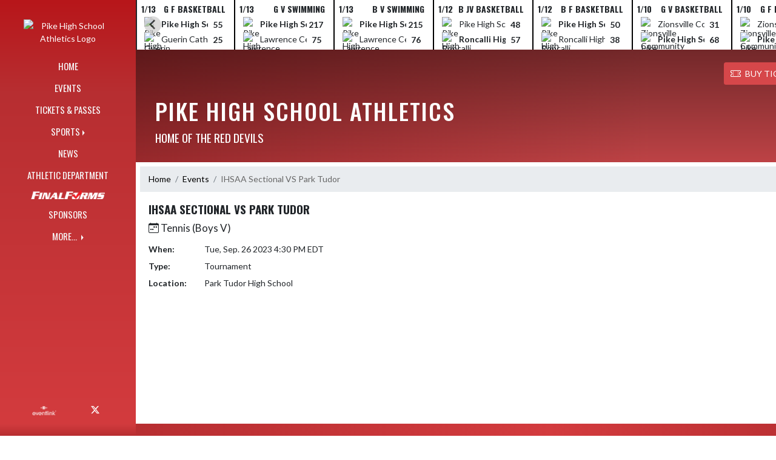

--- FILE ---
content_type: text/html; charset=utf-8
request_url: https://pikehsathletics.com/Event/001530ae-18eb-4c2c-abc9-7cb284faef21
body_size: 9691
content:

<!DOCTYPE html>
<html lang="en">
<head>
    <meta charset="utf-8" />
    <meta name="viewport" content="width=device-width, initial-scale=1.0" />
    <title>Event: IHSAA Sectional VS Park Tudor - Pike High School Athletics</title>
    <meta name="description" content="" />
    <meta property="og:image" content="https://static.eventlink.com/public/529eb4cc-f7f2-400d-9d01-3b0ff80ee317/b42959e8-a4d1-4bdb-a868-3049681c8880/Pike%20P.jpg" />
    <meta name="twitter:image" content="https://static.eventlink.com/public/529eb4cc-f7f2-400d-9d01-3b0ff80ee317/b42959e8-a4d1-4bdb-a868-3049681c8880/Pike%20P.jpg" />
    <link href="https://cdn.jsdelivr.net/npm/bootstrap@5.1.3/dist/css/bootstrap.min.css" rel="stylesheet" crossorigin="anonymous">
    <link rel="stylesheet" href="/lib/mobiscroll/css/mobiscroll.jquery.min.css?v=_hDjU0bS-9Af_yN-psDaKyTWMWbW_pKiuvq3iNJPeq4">
    
        <link rel="shortcut icon" type="image/x-icon" href="https://static.eventlink.com/public/529eb4cc-f7f2-400d-9d01-3b0ff80ee317/b42959e8-a4d1-4bdb-a868-3049681c8880/Pike%20P.jpg" />
    <style>
        :root {
            --primary-color: #cc191d;
            --tinted10-color: #D13033FF;
            --tinted15-color: #D33B3EFF;
            --tinted20-color: #D6474AFF;
            --tinted60-color: #EAA3A4FF;
            --tinted90-color: #F9E8E8FF;
            --shaded-color: #B7161AFF;
            --shaded30-color: #8E1114FF;
            --secondary-color: #fdfffc;
            --secondary-tinted10-color: #FDFFFCFF;
            --averageGrey: #878787FF;
            --primarySaturationCap: #B72E31FF;
            
            --primary-gallery-gradient-start: #cc191d77;
            --primary-gallery-gradient-end: #cc191d99;
        }
    </style>


    <script>window.onContentReady = function (callback) { if (document.readyState === 'loading') { document.addEventListener('DOMContentLoaded', callback); } else { callback(); } }</script>
    <link rel="stylesheet" href="/css/site.css?v=djffmhWbscjMd1d_zVCOeqO8Ho7WLdEPbDpgLQvgK_o" />
    <link rel="stylesheet" href="https://cdn.jsdelivr.net/npm/bootstrap-icons@1.11.0/font/bootstrap-icons.css">
    
    <link rel="stylesheet" href="/css/fontawesome.css">
    <link rel="stylesheet" href="/css/brands.css">
    <link rel="stylesheet" href="/css/solid.css">
    <link rel="stylesheet" href="/css/regular.css">
    <link rel="stylesheet" href="/css/all.css">
    
    <link rel="preconnect" href="https://fonts.googleapis.com">
    <link rel="preconnect" href="https://fonts.gstatic.com" crossorigin>
    <link href="https://fonts.googleapis.com/css2?family=Oswald:wght@200..700&display=swap" rel="stylesheet">
    <link href="https://fonts.googleapis.com/css2?family=Lato:ital,wght@0,100;0,300;0,400;0,700;0,900;1,100;1,300;1,400;1,700;1,900&display=swap" rel="stylesheet">
    <link rel="stylesheet" href="https://fonts.googleapis.com/icon?family=Material+Icons">
    <link rel="stylesheet" href="https://cdn.jsdelivr.net/npm/@splidejs/splide@latest/dist/css/splide.min.css">
    <link href="//cdn.jsdelivr.net/npm/featherlight@1.7.14/release/featherlight.min.css" type="text/css" rel="stylesheet"/>
    <link href="//cdn.jsdelivr.net/npm/featherlight@1.7.14/release/featherlight.gallery.min.css" type="text/css" rel="stylesheet"/>
        <script async defer data-domain="529eb4cc-f7f2-400d-9d01-3b0ff80ee317" src="https://plausible.io/js/plausible.outbound-links.js"></script>
    <script>
        (function(){var w=window;var ic=w.Intercom;if(typeof ic==="function"){ic('reattach_activator');ic('update',w.intercomSettings);}else{var d=document;var i=function(){i.c(arguments);};i.q=[];i.c=function(args){i.q.push(args);};w.Intercom=i;var l=function(){var s=d.createElement('script');s.type='text/javascript';s.async=true;s.src='https://widget.intercom.io/widget/' + "p0b1hik6";var x=d.getElementsByTagName('script')[0];x.parentNode.insertBefore(s, x);};if(document.readyState==='complete'){l();}else if(w.attachEvent){w.attachEvent('onload',l);}else{w.addEventListener('load',l,false);}}})();
    </script>
                        
</head>
<body>
        <div class="custom-flex overflow-hidden">
            <div class="d-none d-md-block">
                <div class="d-print-none">
                    
<div class="h-100 w-side-nav">
    <div class="side-nav w-side-nav d-none custom-flex flex-column gradient-navbar ">
        <div class="d-flex container text-center">
                <a class="d-flex mx-auto" href="/">
                    <img src="https://static.eventlink.com/public/529eb4cc-f7f2-400d-9d01-3b0ff80ee317/b42959e8-a4d1-4bdb-a868-3049681c8880/Pike%20P.jpg" alt="Pike High School Athletics Logo" class="site-logo" />
                </a>
        </div>
        <ul class="navbar-nav mt-4 f4 desktop-view-menu">
            
    <li class="nav-item">
        <a class="nav-link text-light" href="/">HOME</a>
    </li>
    <li class="nav-item">
        <a class="nav-link text-light" href="/Events">EVENTS</a>
    </li>
         <li class="nav-item">
            <a class="nav-link text-light" href="/Tickets">TICKETS &amp; PASSES</a>
        </li>
    
    
    <li class="nav-item dropend info-menu">
        <a href="#" class="nav-link text-light dropdown-toggle" data-bs-toggle="dropdown" aria-expanded="false">SPORTS</a>      
        <div class="dropdown-menu bg-dropend">
            <a class="dropdown-item text-light" href="/Teams/Fall">Fall</a>
            <a class="dropdown-item text-light" href="/Teams/Winter">Winter</a> 
            <a class="dropdown-item text-light" href="/Teams/Spring">Spring</a> 
            <a class="dropdown-item text-light" href="/Teams/Summer">Summer</a> 
        </div>
    </li>    
    <li class="nav-item">
        <a class="nav-link text-light" href="/News">NEWS</a>
    </li>
    <li class="nav-item">
        <a class="nav-link text-light" href="/AthleticDepartment">ATHLETIC DEPARTMENT</a>
    </li>
        <li class="nav-item">
            <a class="nav-link news-text news-body-secondary" href="https://piketownship-in.finalforms.com" target="_blank">
                <div class="row mx-0 athlete-registration-item">
                    <img class="w-auto final-form-height" src="/images/FinalForms_WR_Logo.png" alt="FinalForms logo">
                </div>    
            </a>
        </li>
    
    
    <li class="nav-item">
        <a class="nav-link text-light" href="/Sponsors">SPONSORS</a>
    </li>
    
        <li class="nav-item  dropend info-menu">
            <a class="nav-link text-light dropdown-toggle" href="#" data-bs-toggle="dropdown" aria-expanded="false">
                MORE...
            </a>
            <div class="dropdown-menu big-menu-container bg-dropend menu-sizing" id="moreMenu">
                <div id="row" class="row" style="text-align: center; max-height: 100vh; overflow: scroll;">
                            <div class="col-lg-30-percent" style="display: inline-block">
                                <h6 class="text-light col-lg-12 dropdown-header"
                                    style="background-color: var(--shaded-color); text-transform: none; opacity: 100% !important">
                                    MORE...</h6>
                                    <a class="text-light col-lg-12 dropdown-item" href="https://sideline.bsnsports.com/schools/indiana/indianapolis/pike-high-school" target="_blank"
                                       rel="noopener" style="display: block">
                                        Pike Spirit Wear - Sideline Store <i class="bi bi-box-arrow-up-right ps-1 align-text-top"
                                                       style="font-size:0.6rem;"></i>
                                    </a>
                                    <a class="text-light col-lg-12 dropdown-item" href="https://static.eventlink.com/public/529eb4cc-f7f2-400d-9d01-3b0ff80ee317/948b81e9-a0a9-49a9-b712-eae85508f974/PRE-PARTICIPATION%20PHYSICAL%20EVALUATION%20and%20FORM.pdf" target="_blank"
                                       rel="noopener" style="display: block">
                                        IHSAA PHYSICAL <i class="bi bi-box-arrow-up-right ps-1 align-text-top"
                                                       style="font-size:0.6rem;"></i>
                                    </a>
                                    <a class="text-light col-lg-12 dropdown-item" href="https://static.eventlink.com/public/529eb4cc-f7f2-400d-9d01-3b0ff80ee317/d4e89b1e-0824-4db0-8d96-c8c6deb28820/QR_Code_Flyer_152510.pdf" target="_blank"
                                       rel="noopener" style="display: block">
                                        Core Course GPA <i class="bi bi-box-arrow-up-right ps-1 align-text-top"
                                                       style="font-size:0.6rem;"></i>
                                    </a>
                                    <a class="text-light col-lg-12 dropdown-item" href="https://web3.ncaa.org/ecwr3/register/PROFILE" target="_blank"
                                       rel="noopener" style="display: block">
                                        NCAA Eligibility Center <i class="bi bi-box-arrow-up-right ps-1 align-text-top"
                                                       style="font-size:0.6rem;"></i>
                                    </a>
                                    <a class="text-light col-lg-12 dropdown-item" href="https://www.ihsaa.org/about-us/member-school-laws" target="_blank"
                                       rel="noopener" style="display: block">
                                        IHSAA By-Laws <i class="bi bi-box-arrow-up-right ps-1 align-text-top"
                                                       style="font-size:0.6rem;"></i>
                                    </a>
                                    <a class="text-light col-lg-12 dropdown-item" href="https://static.eventlink.com/public/529eb4cc-f7f2-400d-9d01-3b0ff80ee317/856ec869-ada8-44fe-9788-790c732816cc/Student%20Handbook%2025-26.pdf" target="_blank"
                                       rel="noopener" style="display: block">
                                        Student Handbook 25-26 <i class="bi bi-box-arrow-up-right ps-1 align-text-top"
                                                       style="font-size:0.6rem;"></i>
                                    </a>
                                    <a class="text-light col-lg-12 dropdown-item" href="https://static.eventlink.com/public/529eb4cc-f7f2-400d-9d01-3b0ff80ee317/028c8f73-94f3-4cd3-a2a4-47662599aa0b/Pike%20Sponsorships%20%281%29.png" target="_blank"
                                       rel="noopener" style="display: block">
                                        Sponsorships - Partner with Pike <i class="bi bi-box-arrow-up-right ps-1 align-text-top"
                                                       style="font-size:0.6rem;"></i>
                                    </a>
                            </div>
                    <div class="big-menu"></div>
                </div>
            </div>
        </li>
        
    <style>
        @media (max-width: 768px) {
            .col-lg-30-percent {
                width: 100%;
                margin-left: 0;
            }
            
            .big-menu-container {
                max-width: 100%;
            }
        }
    </style>


        </ul>
        <div id="social-icons container" class=" mt-auto">
            <div class="row mx-0 justify-content-around">
                <a class="social-icon bg-el-icon" href="https://eventlink.com/login" target="_blank">
                    <img src="/images/EL-logo-white.png" class="el-icon" alt="Eventlink Logo"/>                
                </a>
                    <a class="social-icon bg-social-icon" href="https://twitter.com/PikeHSAthletics" target="_blank" rel="noopener">
                        <i class="bi bi-twitter-x"></i><span class="visually-hidden">X</span>
                    </a>
            </div>
        </div>
    </div>
</div>

                </div>
            </div>
            <div class="d-flex flex-column flex-grow-1 min-vh-100">
                <div class="d-flex flex-column">
                    <header class="d-print-none">
                        

    <style>
        #header-background {
            top: 180px;
        }
    </style>
    <div class="container-fluid p-0 white-background " style="background-color: lightgray;">
        <div id="score-ticker" class="splide container p-0 ">
            <div class="text-center splide__track score-ticker-container">
                <ul class="splide__list">
                        <a class="splide__slide" style="color: unset; text-decoration: unset;" href="/Event/598cd08c-00ae-4b9d-a2b9-40e0251b4aa1">
                            <div class="p-1 score-ticker-card score-ticker-border" style="border-left: 2px solid">
                                    <div class="fw-bold pb-1 score-ticker-card-header backgroundColor "><span>1/13</span> <span>G F Basketball</span> </div>
        <div>
            <div class="score-ticker-card-logo-container"><img alt="Pike High School Logo" src="https://static.eventlink.com/public/global/15f6585e-7246-49cc-8676-8d1f06f1dad0/Pike.png" /></div>
            <div tabindex="0" class="marquee score-ticker-card-participant">
                <div class="fw-bold">
                    <span class="score-ticker-card-participant-text "> Pike High School </span>
                </div>
            </div>
            <div class="fw-bold score-ticker-card-score-container "> 55</div>
        </div>
        <div>
            <div class="score-ticker-card-logo-container"><img alt="Guerin Catholic High School Logo" src="https://static.eventlink.com/public/global/a28f700e-2a46-47b9-b0c8-0b147be51bed/logo.png" /></div>
            <div tabindex="0" class="marquee score-ticker-card-participant">
                <div class="">
                    <span class="score-ticker-card-participant-text "> Guerin Catholic High School </span>
                </div>
            </div>
            <div class="fw-bold score-ticker-card-score-container "> 25</div>
        </div>
                            </div>
                        </a>
                        <a class="splide__slide" style="color: unset; text-decoration: unset;" href="/Event/b0a12134-7896-4e12-88ee-3f827ede7e43">
                            <div class="p-1 score-ticker-card score-ticker-border" style="">
                                    <div class="fw-bold pb-1 score-ticker-card-header backgroundColor "><span>1/13</span> <span>G V Swimming</span> </div>
        <div>
            <div class="score-ticker-card-logo-container"><img alt="Pike High School Logo" src="https://static.eventlink.com/public/global/15f6585e-7246-49cc-8676-8d1f06f1dad0/Pike.png" /></div>
            <div tabindex="0" class="marquee score-ticker-card-participant">
                <div class="fw-bold">
                    <span class="score-ticker-card-participant-text "> Pike High School </span>
                </div>
            </div>
            <div class="fw-bold score-ticker-card-score-container "> 217</div>
        </div>
        <div>
            <div class="score-ticker-card-logo-container"><img alt="Lawrence Central High School Logo" src="https://static.eventlink.com/public/global/23ff9f55-d8f6-43be-8a13-e3761e646868/logo.png" /></div>
            <div tabindex="0" class="marquee score-ticker-card-participant">
                <div class="">
                    <span class="score-ticker-card-participant-text "> Lawrence Central High School </span>
                </div>
            </div>
            <div class="fw-bold score-ticker-card-score-container "> 75</div>
        </div>
                            </div>
                        </a>
                        <a class="splide__slide" style="color: unset; text-decoration: unset;" href="/Event/b7680e82-b312-4a7e-88e1-65a4490fa67c">
                            <div class="p-1 score-ticker-card score-ticker-border" style="">
                                    <div class="fw-bold pb-1 score-ticker-card-header backgroundColor "><span>1/13</span> <span>B V Swimming</span> </div>
        <div>
            <div class="score-ticker-card-logo-container"><img alt="Pike High School Logo" src="https://static.eventlink.com/public/global/15f6585e-7246-49cc-8676-8d1f06f1dad0/Pike.png" /></div>
            <div tabindex="0" class="marquee score-ticker-card-participant">
                <div class="fw-bold">
                    <span class="score-ticker-card-participant-text "> Pike High School </span>
                </div>
            </div>
            <div class="fw-bold score-ticker-card-score-container "> 215</div>
        </div>
        <div>
            <div class="score-ticker-card-logo-container"><img alt="Lawrence Central High School Logo" src="https://static.eventlink.com/public/global/23ff9f55-d8f6-43be-8a13-e3761e646868/logo.png" /></div>
            <div tabindex="0" class="marquee score-ticker-card-participant">
                <div class="">
                    <span class="score-ticker-card-participant-text "> Lawrence Central High School </span>
                </div>
            </div>
            <div class="fw-bold score-ticker-card-score-container "> 76</div>
        </div>
                            </div>
                        </a>
                        <a class="splide__slide" style="color: unset; text-decoration: unset;" href="/Event/5b972feb-d777-4cf7-b004-ba744c09457f">
                            <div class="p-1 score-ticker-card score-ticker-border" style="">
                                    <div class="fw-bold pb-1 score-ticker-card-header backgroundColor "><span>1/12</span> <span>B JV Basketball</span> </div>
        <div>
            <div class="score-ticker-card-logo-container"><img alt="Pike High School Logo" src="https://static.eventlink.com/public/global/15f6585e-7246-49cc-8676-8d1f06f1dad0/Pike.png" /></div>
            <div tabindex="0" class="marquee score-ticker-card-participant">
                <div class="">
                    <span class="score-ticker-card-participant-text "> Pike High School </span>
                </div>
            </div>
            <div class="fw-bold score-ticker-card-score-container "> 48</div>
        </div>
        <div>
            <div class="score-ticker-card-logo-container"><img alt="Roncalli High School Logo" src="https://static.eventlink.com/public/global/92a94c50-3cd7-43a1-85e5-7415ec7011cc/Roncalli.png" /></div>
            <div tabindex="0" class="marquee score-ticker-card-participant">
                <div class="fw-bold">
                    <span class="score-ticker-card-participant-text "> Roncalli High School </span>
                </div>
            </div>
            <div class="fw-bold score-ticker-card-score-container "> 57</div>
        </div>
                            </div>
                        </a>
                        <a class="splide__slide" style="color: unset; text-decoration: unset;" href="/Event/91c9bc3e-702c-44a2-bb15-1a50caa52817">
                            <div class="p-1 score-ticker-card score-ticker-border" style="">
                                    <div class="fw-bold pb-1 score-ticker-card-header backgroundColor "><span>1/12</span> <span>B F Basketball</span> </div>
        <div>
            <div class="score-ticker-card-logo-container"><img alt="Pike High School Logo" src="https://static.eventlink.com/public/global/15f6585e-7246-49cc-8676-8d1f06f1dad0/Pike.png" /></div>
            <div tabindex="0" class="marquee score-ticker-card-participant">
                <div class="fw-bold">
                    <span class="score-ticker-card-participant-text "> Pike High School </span>
                </div>
            </div>
            <div class="fw-bold score-ticker-card-score-container "> 50</div>
        </div>
        <div>
            <div class="score-ticker-card-logo-container"><img alt="Roncalli High School Logo" src="https://static.eventlink.com/public/global/92a94c50-3cd7-43a1-85e5-7415ec7011cc/Roncalli.png" /></div>
            <div tabindex="0" class="marquee score-ticker-card-participant">
                <div class="">
                    <span class="score-ticker-card-participant-text "> Roncalli High School </span>
                </div>
            </div>
            <div class="fw-bold score-ticker-card-score-container "> 38</div>
        </div>
                            </div>
                        </a>
                        <a class="splide__slide" style="color: unset; text-decoration: unset;" href="/Event/f851a893-73df-4d5a-a905-90f661ed8b9a">
                            <div class="p-1 score-ticker-card score-ticker-border" style="">
                                    <div class="fw-bold pb-1 score-ticker-card-header backgroundColor "><span>1/10</span> <span>G V Basketball</span> </div>
        <div>
            <div class="score-ticker-card-logo-container"><img alt="Zionsville Community High School Logo" src="https://static.eventlink.com/public/global/e3ddaee7-14a4-49a2-8394-2536a3bc3b82/Zionville.png" /></div>
            <div tabindex="0" class="marquee score-ticker-card-participant">
                <div class="">
                    <span class="score-ticker-card-participant-text "> Zionsville Community High School </span>
                </div>
            </div>
            <div class="fw-bold score-ticker-card-score-container "> 31</div>
        </div>
        <div>
            <div class="score-ticker-card-logo-container"><img alt="Pike High School Logo" src="https://static.eventlink.com/public/global/15f6585e-7246-49cc-8676-8d1f06f1dad0/Pike.png" /></div>
            <div tabindex="0" class="marquee score-ticker-card-participant">
                <div class="fw-bold">
                    <span class="score-ticker-card-participant-text "> Pike High School </span>
                </div>
            </div>
            <div class="fw-bold score-ticker-card-score-container "> 68</div>
        </div>
                            </div>
                        </a>
                        <a class="splide__slide" style="color: unset; text-decoration: unset;" href="/Event/87f9f8a7-80c9-41c5-a542-149077310d49">
                            <div class="p-1 score-ticker-card score-ticker-border" style="">
                                    <div class="fw-bold pb-1 score-ticker-card-header backgroundColor "><span>1/10</span> <span>G F Basketball</span> </div>
        <div>
            <div class="score-ticker-card-logo-container"><img alt="Zionsville Community High School Logo" src="https://static.eventlink.com/public/global/e3ddaee7-14a4-49a2-8394-2536a3bc3b82/Zionville.png" /></div>
            <div tabindex="0" class="marquee score-ticker-card-participant">
                <div class="">
                    <span class="score-ticker-card-participant-text "> Zionsville Community High School </span>
                </div>
            </div>
            <div class="fw-bold score-ticker-card-score-container "> 41</div>
        </div>
        <div>
            <div class="score-ticker-card-logo-container"><img alt="Pike High School Logo" src="https://static.eventlink.com/public/global/15f6585e-7246-49cc-8676-8d1f06f1dad0/Pike.png" /></div>
            <div tabindex="0" class="marquee score-ticker-card-participant">
                <div class="fw-bold">
                    <span class="score-ticker-card-participant-text "> Pike High School </span>
                </div>
            </div>
            <div class="fw-bold score-ticker-card-score-container "> 44</div>
        </div>
                            </div>
                        </a>
                        <a class="splide__slide" style="color: unset; text-decoration: unset;" href="/Event/0804dc32-67cf-47b2-aa67-c0a3668918c7">
                            <div class="p-1 score-ticker-card score-ticker-border" style="">
                                    <div class="fw-bold pb-1 score-ticker-card-header backgroundColor "><span>1/10</span> <span>G JV Basketball</span> </div>
        <div>
            <div class="score-ticker-card-logo-container"><img alt="Zionsville Community High School Logo" src="https://static.eventlink.com/public/global/e3ddaee7-14a4-49a2-8394-2536a3bc3b82/Zionville.png" /></div>
            <div tabindex="0" class="marquee score-ticker-card-participant">
                <div class="">
                    <span class="score-ticker-card-participant-text "> Zionsville Community High School </span>
                </div>
            </div>
            <div class="fw-bold score-ticker-card-score-container "> 23</div>
        </div>
        <div>
            <div class="score-ticker-card-logo-container"><img alt="Pike High School Logo" src="https://static.eventlink.com/public/global/15f6585e-7246-49cc-8676-8d1f06f1dad0/Pike.png" /></div>
            <div tabindex="0" class="marquee score-ticker-card-participant">
                <div class="fw-bold">
                    <span class="score-ticker-card-participant-text "> Pike High School </span>
                </div>
            </div>
            <div class="fw-bold score-ticker-card-score-container "> 49</div>
        </div>
                            </div>
                        </a>
                        <a class="splide__slide" style="color: unset; text-decoration: unset;" href="/Event/3e0c7c91-649a-4201-8bac-d7c8b1c4bc3a">
                            <div class="p-1 score-ticker-card score-ticker-border" style="">
                                    <div class="fw-bold pb-1 score-ticker-card-header backgroundColor "><span>1/8</span> <span>B V Basketball</span> </div>
        <div>
            <div class="score-ticker-card-logo-container"><img alt="Pike High School Logo" src="https://static.eventlink.com/public/global/15f6585e-7246-49cc-8676-8d1f06f1dad0/Pike.png" /></div>
            <div tabindex="0" class="marquee score-ticker-card-participant">
                <div class="">
                    <span class="score-ticker-card-participant-text "> Pike High School </span>
                </div>
            </div>
            <div class="fw-bold score-ticker-card-score-container "> 67</div>
        </div>
        <div>
            <div class="score-ticker-card-logo-container"><img alt="Fishers High School Logo" src="https://static.eventlink.com/public/global/22c64d0a-ffeb-48bc-ab92-e88e0a760b5a/Fishers.png" /></div>
            <div tabindex="0" class="marquee score-ticker-card-participant">
                <div class="fw-bold">
                    <span class="score-ticker-card-participant-text "> Fishers High School </span>
                </div>
            </div>
            <div class="fw-bold score-ticker-card-score-container "> 76</div>
        </div>
                            </div>
                        </a>
                        <a class="splide__slide" style="color: unset; text-decoration: unset;" href="/Event/851147aa-537c-4f22-9cb4-086cd8f498d9">
                            <div class="p-1 score-ticker-card score-ticker-border" style="">
                                    <div class="fw-bold pb-1 score-ticker-card-header backgroundColor "><span>1/8</span> <span>B F Basketball</span> </div>
        <div>
            <div class="score-ticker-card-logo-container"><img alt="Pike High School Logo" src="https://static.eventlink.com/public/global/15f6585e-7246-49cc-8676-8d1f06f1dad0/Pike.png" /></div>
            <div tabindex="0" class="marquee score-ticker-card-participant">
                <div class="fw-bold">
                    <span class="score-ticker-card-participant-text "> Pike High School </span>
                </div>
            </div>
            <div class="fw-bold score-ticker-card-score-container "> 53</div>
        </div>
        <div>
            <div class="score-ticker-card-logo-container"><img alt="Fishers High School Logo" src="https://static.eventlink.com/public/global/22c64d0a-ffeb-48bc-ab92-e88e0a760b5a/Fishers.png" /></div>
            <div tabindex="0" class="marquee score-ticker-card-participant">
                <div class="">
                    <span class="score-ticker-card-participant-text "> Fishers High School </span>
                </div>
            </div>
            <div class="fw-bold score-ticker-card-score-container "> 36</div>
        </div>
                            </div>
                        </a>
                        <a class="splide__slide" style="color: unset; text-decoration: unset;" href="/Event/4376fd73-8cc0-46aa-bc1a-16564f011332">
                            <div class="p-1 score-ticker-card score-ticker-border" style="">
                                    <div class="fw-bold pb-1 score-ticker-card-header backgroundColor "><span>1/8</span> <span>B JV Basketball</span> </div>
        <div>
            <div class="score-ticker-card-logo-container"><img alt="Pike High School Logo" src="https://static.eventlink.com/public/global/15f6585e-7246-49cc-8676-8d1f06f1dad0/Pike.png" /></div>
            <div tabindex="0" class="marquee score-ticker-card-participant">
                <div class="">
                    <span class="score-ticker-card-participant-text "> Pike High School </span>
                </div>
            </div>
            <div class="fw-bold score-ticker-card-score-container "> 53</div>
        </div>
        <div>
            <div class="score-ticker-card-logo-container"><img alt="Fishers High School Logo" src="https://static.eventlink.com/public/global/22c64d0a-ffeb-48bc-ab92-e88e0a760b5a/Fishers.png" /></div>
            <div tabindex="0" class="marquee score-ticker-card-participant">
                <div class="fw-bold">
                    <span class="score-ticker-card-participant-text "> Fishers High School </span>
                </div>
            </div>
            <div class="fw-bold score-ticker-card-score-container "> 60</div>
        </div>
                            </div>
                        </a>
                        <a class="splide__slide" style="color: unset; text-decoration: unset;" href="/Event/7a882869-abea-44b5-a5f1-a4c1911a71ee">
                            <div class="p-1 score-ticker-card score-ticker-border" style="">
                                    <div class="fw-bold pb-1 score-ticker-card-header backgroundColor "><span>1/7</span> <span>G F Basketball</span> </div>
        <div>
            <div class="score-ticker-card-logo-container"><img alt="Pike High School Logo" src="https://static.eventlink.com/public/global/15f6585e-7246-49cc-8676-8d1f06f1dad0/Pike.png" /></div>
            <div tabindex="0" class="marquee score-ticker-card-participant">
                <div class="fw-bold">
                    <span class="score-ticker-card-participant-text "> Pike High School </span>
                </div>
            </div>
            <div class="fw-bold score-ticker-card-score-container "> 31</div>
        </div>
        <div>
            <div class="score-ticker-card-logo-container"><img alt="Indianapolis Shortridge Logo" src="https://static.eventlink.com/public/global/1dbfc3a6-a4d3-426c-abc8-e2f07c4bfb0f/logo.png" /></div>
            <div tabindex="0" class="marquee score-ticker-card-participant">
                <div class="">
                    <span class="score-ticker-card-participant-text "> Indianapolis Shortridge </span>
                </div>
            </div>
            <div class="fw-bold score-ticker-card-score-container "> 29</div>
        </div>
                            </div>
                        </a>
                        <a class="splide__slide" style="color: unset; text-decoration: unset;" href="/Event/83b0a12c-e1b1-4765-9581-d3762a2f9cc5">
                            <div class="p-1 score-ticker-card score-ticker-border" style="">
                                    <div class="fw-bold pb-1 score-ticker-card-header backgroundColor "><span>1/7</span> <span>B F Basketball</span> </div>
        <div>
            <div class="score-ticker-card-logo-container"><img alt="Pike High School Logo" src="https://static.eventlink.com/public/global/15f6585e-7246-49cc-8676-8d1f06f1dad0/Pike.png" /></div>
            <div tabindex="0" class="marquee score-ticker-card-participant">
                <div class="fw-bold">
                    <span class="score-ticker-card-participant-text "> Pike High School </span>
                </div>
            </div>
            <div class="fw-bold score-ticker-card-score-container "> 47</div>
        </div>
        <div>
            <div class="score-ticker-card-logo-container"><img alt="Warren Central High School Logo" src="https://static.eventlink.com/public/global/00c48e66-d5af-437e-aedb-58dc8c9a4b4c/Warren%20Central.png" /></div>
            <div tabindex="0" class="marquee score-ticker-card-participant">
                <div class="">
                    <span class="score-ticker-card-participant-text "> Warren Central High School </span>
                </div>
            </div>
            <div class="fw-bold score-ticker-card-score-container "> 40</div>
        </div>
                            </div>
                        </a>
                        <a class="splide__slide" style="color: unset; text-decoration: unset;" href="/Event/fd05c555-b401-4275-a5a6-4eaf897ee7f0">
                            <div class="p-1 score-ticker-card score-ticker-border" style="">
                                    <div class="fw-bold pb-1 score-ticker-card-header backgroundColor "><span>1/6</span> <span>G V Basketball</span> </div>
        <div>
            <div class="score-ticker-card-logo-container"><img alt="Franklin Community High School Logo" src="https://static.eventlink.com/public/global/eb2ac8fa-bc7b-4d81-9a22-bef068c312c5/logo.png" /></div>
            <div tabindex="0" class="marquee score-ticker-card-participant">
                <div class="">
                    <span class="score-ticker-card-participant-text "> Franklin Community High School </span>
                </div>
            </div>
            <div class="fw-bold score-ticker-card-score-container "> 54</div>
        </div>
        <div>
            <div class="score-ticker-card-logo-container"><img alt="Pike High School Logo" src="https://static.eventlink.com/public/global/15f6585e-7246-49cc-8676-8d1f06f1dad0/Pike.png" /></div>
            <div tabindex="0" class="marquee score-ticker-card-participant">
                <div class="fw-bold">
                    <span class="score-ticker-card-participant-text "> Pike High School </span>
                </div>
            </div>
            <div class="fw-bold score-ticker-card-score-container "> 74</div>
        </div>
                            </div>
                        </a>
                        <a class="splide__slide" style="color: unset; text-decoration: unset;" href="/Event/550494af-d393-4b1e-86e0-8f7630144be8">
                            <div class="p-1 score-ticker-card score-ticker-border" style="">
                                    <div class="fw-bold pb-1 score-ticker-card-header backgroundColor "><span>1/6</span> <span>B V Basketball</span> </div>
        <div>
            <div class="score-ticker-card-logo-container"><img alt="Pike High School Logo" src="https://static.eventlink.com/public/global/15f6585e-7246-49cc-8676-8d1f06f1dad0/Pike.png" /></div>
            <div tabindex="0" class="marquee score-ticker-card-participant">
                <div class="fw-bold">
                    <span class="score-ticker-card-participant-text "> Pike High School </span>
                </div>
            </div>
            <div class="fw-bold score-ticker-card-score-container "> 48</div>
        </div>
        <div>
            <div class="score-ticker-card-logo-container"><img alt="Noblesville High School Logo" src="https://static.eventlink.com/public/global/738385a5-4f50-46ab-a703-833878c39633/logo.png" /></div>
            <div tabindex="0" class="marquee score-ticker-card-participant">
                <div class="">
                    <span class="score-ticker-card-participant-text "> Noblesville High School </span>
                </div>
            </div>
            <div class="fw-bold score-ticker-card-score-container "> 44</div>
        </div>
                            </div>
                        </a>
                        <a class="splide__slide" style="color: unset; text-decoration: unset;" href="/Event/4138739d-1d8d-4cfa-ac52-4b424f1d1021">
                            <div class="p-1 score-ticker-card score-ticker-border" style="">
                                    <div class="fw-bold pb-1 score-ticker-card-header backgroundColor "><span>1/6</span> <span>G V Swimming</span> </div>
        <div>
            <div class="score-ticker-card-logo-container"><img alt="Indianapolis Shortridge Logo" src="https://static.eventlink.com/public/global/1dbfc3a6-a4d3-426c-abc8-e2f07c4bfb0f/logo.png" /></div>
            <div tabindex="0" class="marquee score-ticker-card-participant">
                <div class="">
                    <span class="score-ticker-card-participant-text "> Indianapolis Shortridge </span>
                </div>
            </div>
            <div class="fw-bold score-ticker-card-score-container "> 33</div>
        </div>
        <div>
            <div class="score-ticker-card-logo-container"><img alt="Pike High School Logo" src="https://static.eventlink.com/public/global/15f6585e-7246-49cc-8676-8d1f06f1dad0/Pike.png" /></div>
            <div tabindex="0" class="marquee score-ticker-card-participant">
                <div class="fw-bold">
                    <span class="score-ticker-card-participant-text "> Pike High School </span>
                </div>
            </div>
            <div class="fw-bold score-ticker-card-score-container "> 120</div>
        </div>
                            </div>
                        </a>
                        <a class="splide__slide" style="color: unset; text-decoration: unset;" href="/Event/d2983c7f-205b-4c4e-810e-9ecbd3efff5c">
                            <div class="p-1 score-ticker-card score-ticker-border" style="">
                                    <div class="fw-bold pb-1 score-ticker-card-header backgroundColor "><span>1/6</span> <span>G JV Basketball</span> </div>
        <div>
            <div class="score-ticker-card-logo-container"><img alt="Franklin Community High School Logo" src="https://static.eventlink.com/public/global/eb2ac8fa-bc7b-4d81-9a22-bef068c312c5/logo.png" /></div>
            <div tabindex="0" class="marquee score-ticker-card-participant">
                <div class="">
                    <span class="score-ticker-card-participant-text "> Franklin Community High School </span>
                </div>
            </div>
            <div class="fw-bold score-ticker-card-score-container "> 19</div>
        </div>
        <div>
            <div class="score-ticker-card-logo-container"><img alt="Pike High School Logo" src="https://static.eventlink.com/public/global/15f6585e-7246-49cc-8676-8d1f06f1dad0/Pike.png" /></div>
            <div tabindex="0" class="marquee score-ticker-card-participant">
                <div class="fw-bold">
                    <span class="score-ticker-card-participant-text "> Pike High School </span>
                </div>
            </div>
            <div class="fw-bold score-ticker-card-score-container "> 56</div>
        </div>
                            </div>
                        </a>
                        <a class="splide__slide" style="color: unset; text-decoration: unset;" href="/Event/4f8954af-ca26-41a4-a8bd-e2bef17d0927">
                            <div class="p-1 score-ticker-card score-ticker-border" style="">
                                    <div class="fw-bold pb-1 score-ticker-card-header backgroundColor "><span>1/6</span> <span>B V Swimming</span> </div>
        <div>
            <div class="score-ticker-card-logo-container"><img alt="Indianapolis Shortridge Logo" src="https://static.eventlink.com/public/global/1dbfc3a6-a4d3-426c-abc8-e2f07c4bfb0f/logo.png" /></div>
            <div tabindex="0" class="marquee score-ticker-card-participant">
                <div class="">
                    <span class="score-ticker-card-participant-text "> Indianapolis Shortridge </span>
                </div>
            </div>
            <div class="fw-bold score-ticker-card-score-container "> 27</div>
        </div>
        <div>
            <div class="score-ticker-card-logo-container"><img alt="Pike High School Logo" src="https://static.eventlink.com/public/global/15f6585e-7246-49cc-8676-8d1f06f1dad0/Pike.png" /></div>
            <div tabindex="0" class="marquee score-ticker-card-participant">
                <div class="fw-bold">
                    <span class="score-ticker-card-participant-text "> Pike High School </span>
                </div>
            </div>
            <div class="fw-bold score-ticker-card-score-container "> 129</div>
        </div>
                            </div>
                        </a>
                        <a class="splide__slide" style="color: unset; text-decoration: unset;" href="/Event/a37f0b69-948e-4d45-bb25-418bf5b0441c">
                            <div class="p-1 score-ticker-card score-ticker-border" style="">
                                    <div class="fw-bold pb-1 score-ticker-card-header backgroundColor "><span>1/6</span> <span>B JV Basketball</span> </div>
        <div>
            <div class="score-ticker-card-logo-container"><img alt="Pike High School Logo" src="https://static.eventlink.com/public/global/15f6585e-7246-49cc-8676-8d1f06f1dad0/Pike.png" /></div>
            <div tabindex="0" class="marquee score-ticker-card-participant">
                <div class="">
                    <span class="score-ticker-card-participant-text "> Pike High School </span>
                </div>
            </div>
            <div class="fw-bold score-ticker-card-score-container "> 29</div>
        </div>
        <div>
            <div class="score-ticker-card-logo-container"><img alt="Noblesville High School Logo" src="https://static.eventlink.com/public/global/738385a5-4f50-46ab-a703-833878c39633/logo.png" /></div>
            <div tabindex="0" class="marquee score-ticker-card-participant">
                <div class="fw-bold">
                    <span class="score-ticker-card-participant-text "> Noblesville High School </span>
                </div>
            </div>
            <div class="fw-bold score-ticker-card-score-container "> 47</div>
        </div>
                            </div>
                        </a>
                        <a class="splide__slide" style="color: unset; text-decoration: unset;" href="/Event/0237c683-327a-4e97-9996-b39abffce315">
                            <div class="p-1 score-ticker-card score-ticker-border" style="">
                                    <div class="fw-bold pb-1 score-ticker-card-header backgroundColor "><span>1/6</span> <span>B F Basketball</span> </div>
        <div>
            <div class="score-ticker-card-logo-container"><img alt="Pike High School Logo" src="https://static.eventlink.com/public/global/15f6585e-7246-49cc-8676-8d1f06f1dad0/Pike.png" /></div>
            <div tabindex="0" class="marquee score-ticker-card-participant">
                <div class="fw-bold">
                    <span class="score-ticker-card-participant-text "> Pike High School </span>
                </div>
            </div>
            <div class="fw-bold score-ticker-card-score-container "> 35</div>
        </div>
        <div>
            <div class="score-ticker-card-logo-container"><img alt="Noblesville High School Logo" src="https://static.eventlink.com/public/global/738385a5-4f50-46ab-a703-833878c39633/logo.png" /></div>
            <div tabindex="0" class="marquee score-ticker-card-participant">
                <div class="">
                    <span class="score-ticker-card-participant-text "> Noblesville High School </span>
                </div>
            </div>
            <div class="fw-bold score-ticker-card-score-container "> 31</div>
        </div>
                            </div>
                        </a>
                </ul>
            </div>
        </div>
    </div>

    <nav class="navbar navbar-expand-custom navbar-toggleable-lg navbar-dark gradient-navbar">
        <div class="container" >
            <div class="navbar-brand" style="height:auto; width:15%">
                    <a class="d-flex mx-auto" href="/">
                        <img src="https://static.eventlink.com/public/529eb4cc-f7f2-400d-9d01-3b0ff80ee317/b42959e8-a4d1-4bdb-a868-3049681c8880/Pike%20P.jpg" alt="Pike High School Athletics Logo" class="img-fluid site-logo-header" />
                    </a>
            </div>
                <a role="button" class="btn custom-none rounded" href="/Tickets">
                    <i class="bi bi-ticket-perforated larger"></i><span class="d-none d-sm-block ps-2"> BUY TICKETS</span>
                </a>
            
            <a href="/Announcements">
                <span id="ring-mobile" class="ring-mobile ping d-none"></span>
                <i id="notification-bell" class="bi bi-bell-fill bell-size bell-icon-mobile d-none position-relative">
                    <span id="announcements-count" class="position-absolute top-0 start-120 translate-middle badge rounded-pill bg-secondary">
                        <span class="visually-hidden">announcements</span>
                    </span>
                </i>
            </a>        
                   
            <button class="navbar-toggler" type="button" data-bs-toggle="collapse" data-bs-target=".navbar-collapse" aria-controls="navbarSupportedContent"
                    aria-expanded="false" aria-label="Toggle navigation">
                <span class="navbar-toggler-icon"></span>
            </button>
            <div class="navbar-collapse collapse">
                <ul class="navbar-nav f2 mobile-view-menu">
                    
    <li class="nav-item">
        <a class="nav-link text-light" href="/">HOME</a>
    </li>
    <li class="nav-item">
        <a class="nav-link text-light" href="/Events">EVENTS</a>
    </li>
         <li class="nav-item">
            <a class="nav-link text-light" href="/Tickets">TICKETS &amp; PASSES</a>
        </li>
    
    
    <li class="nav-item dropend info-menu">
        <a href="#" class="nav-link text-light dropdown-toggle" data-bs-toggle="dropdown" aria-expanded="false">SPORTS</a>      
        <div class="dropdown-menu bg-dropend">
            <a class="dropdown-item text-light" href="/Teams/Fall">Fall</a>
            <a class="dropdown-item text-light" href="/Teams/Winter">Winter</a> 
            <a class="dropdown-item text-light" href="/Teams/Spring">Spring</a> 
            <a class="dropdown-item text-light" href="/Teams/Summer">Summer</a> 
        </div>
    </li>    
    <li class="nav-item">
        <a class="nav-link text-light" href="/News">NEWS</a>
    </li>
    <li class="nav-item">
        <a class="nav-link text-light" href="/AthleticDepartment">ATHLETIC DEPARTMENT</a>
    </li>
        <li class="nav-item">
            <a class="nav-link news-text news-body-secondary" href="https://piketownship-in.finalforms.com" target="_blank">
                <div class="row mx-0 athlete-registration-item">
                    <img class="w-auto final-form-height" src="/images/FinalForms_WR_Logo.png" alt="FinalForms logo">
                </div>    
            </a>
        </li>
    
    
    <li class="nav-item">
        <a class="nav-link text-light" href="/Sponsors">SPONSORS</a>
    </li>
    
        <li class="nav-item  dropend info-menu">
            <a class="nav-link text-light dropdown-toggle" href="#" data-bs-toggle="dropdown" aria-expanded="false">
                MORE...
            </a>
            <div class="dropdown-menu big-menu-container bg-dropend menu-sizing" id="moreMenu">
                <div id="row" class="row" style="text-align: center; max-height: 100vh; overflow: scroll;">
                            <div class="col-lg-30-percent" style="display: inline-block">
                                <h6 class="text-light col-lg-12 dropdown-header"
                                    style="background-color: var(--shaded-color); text-transform: none; opacity: 100% !important">
                                    MORE...</h6>
                                    <a class="text-light col-lg-12 dropdown-item" href="https://sideline.bsnsports.com/schools/indiana/indianapolis/pike-high-school" target="_blank"
                                       rel="noopener" style="display: block">
                                        Pike Spirit Wear - Sideline Store <i class="bi bi-box-arrow-up-right ps-1 align-text-top"
                                                       style="font-size:0.6rem;"></i>
                                    </a>
                                    <a class="text-light col-lg-12 dropdown-item" href="https://static.eventlink.com/public/529eb4cc-f7f2-400d-9d01-3b0ff80ee317/948b81e9-a0a9-49a9-b712-eae85508f974/PRE-PARTICIPATION%20PHYSICAL%20EVALUATION%20and%20FORM.pdf" target="_blank"
                                       rel="noopener" style="display: block">
                                        IHSAA PHYSICAL <i class="bi bi-box-arrow-up-right ps-1 align-text-top"
                                                       style="font-size:0.6rem;"></i>
                                    </a>
                                    <a class="text-light col-lg-12 dropdown-item" href="https://static.eventlink.com/public/529eb4cc-f7f2-400d-9d01-3b0ff80ee317/d4e89b1e-0824-4db0-8d96-c8c6deb28820/QR_Code_Flyer_152510.pdf" target="_blank"
                                       rel="noopener" style="display: block">
                                        Core Course GPA <i class="bi bi-box-arrow-up-right ps-1 align-text-top"
                                                       style="font-size:0.6rem;"></i>
                                    </a>
                                    <a class="text-light col-lg-12 dropdown-item" href="https://web3.ncaa.org/ecwr3/register/PROFILE" target="_blank"
                                       rel="noopener" style="display: block">
                                        NCAA Eligibility Center <i class="bi bi-box-arrow-up-right ps-1 align-text-top"
                                                       style="font-size:0.6rem;"></i>
                                    </a>
                                    <a class="text-light col-lg-12 dropdown-item" href="https://www.ihsaa.org/about-us/member-school-laws" target="_blank"
                                       rel="noopener" style="display: block">
                                        IHSAA By-Laws <i class="bi bi-box-arrow-up-right ps-1 align-text-top"
                                                       style="font-size:0.6rem;"></i>
                                    </a>
                                    <a class="text-light col-lg-12 dropdown-item" href="https://static.eventlink.com/public/529eb4cc-f7f2-400d-9d01-3b0ff80ee317/856ec869-ada8-44fe-9788-790c732816cc/Student%20Handbook%2025-26.pdf" target="_blank"
                                       rel="noopener" style="display: block">
                                        Student Handbook 25-26 <i class="bi bi-box-arrow-up-right ps-1 align-text-top"
                                                       style="font-size:0.6rem;"></i>
                                    </a>
                                    <a class="text-light col-lg-12 dropdown-item" href="https://static.eventlink.com/public/529eb4cc-f7f2-400d-9d01-3b0ff80ee317/028c8f73-94f3-4cd3-a2a4-47662599aa0b/Pike%20Sponsorships%20%281%29.png" target="_blank"
                                       rel="noopener" style="display: block">
                                        Sponsorships - Partner with Pike <i class="bi bi-box-arrow-up-right ps-1 align-text-top"
                                                       style="font-size:0.6rem;"></i>
                                    </a>
                            </div>
                    <div class="big-menu"></div>
                </div>
            </div>
        </li>
        
    <style>
        @media (max-width: 768px) {
            .col-lg-30-percent {
                width: 100%;
                margin-left: 0;
            }
            
            .big-menu-container {
                max-width: 100%;
            }
        }
    </style>


                </ul>
            </div>
        </div>
    </nav>
    <div id="header-bg-img">
            <div id="header-bg-inner" class="container" style="background-image:url('https://static.eventlink.com/public/529eb4cc-f7f2-400d-9d01-3b0ff80ee317/fe68a0df-14ca-4fb0-a934-ca66b869825a/Pike%20High%20School%20Athletic%20Logo.jpg')"></div>
    </div>
    <div class="gradient-header-monochrome gradient-header-layout"></div>
    <div id="banner">
        <div class="gradient-overlay">
            <div class="container text-white pt-4 pb-4 d-md-block d-flex flex-column-reverse">
                <div class="d-md-flex justify-content-end mx-4">
                        <a role="button" class="btn rounded text-white custom-flex align-items-center d-none bg-tinted20-color" style="max-height:3rem;" href="/Tickets">
                            <i class="bi bi-ticket-perforated me-2" style="font-size:larger"></i>BUY TICKETS
                        </a>
                </div>
                <div class="d-flex justify-content-between align-items-center mt-4 mx-4">
                    <div>
                        <h1 class="text-uppercase h1-smaller">Pike High School Athletics</h1>
                        <h2 class="text-uppercase h2-smaller">Home of the Red Devils</h2>
                    </div>
                    <div class="d-none d-lg-block animate">
                        

                    </div>            
                </div>
            </div>
        </div>
    </div>

<script>
    window.onContentReady(() => {
        if (document.getElementById('score-ticker')) {
            var splide = new Splide('#score-ticker', {
                type: 'loop',
                perPage: 1,
                perMove: 1,
                //rewind: true,
                autoWidth: true,
                pagination: false,
                pauseOnHover: true,
                pauseOnFocus: true,
                autoplay: false,
                interval: 4000
            });
            
            splide.on('overflow', function (isOverflowing) {
                splide.go(0);
                
                splide.options = {
                    arrows: isOverflowing,
                    drag: isOverflowing,
                    clones: isOverflowing ? undefined : 0,
                    autoplay: isOverflowing
                };
            });
            
            splide.mount();
        }
    });
</script>
                    </header>
                </div>

                <div class="d-flex flex-column flex-grow-1">
                    <main class="d-flex flex-column flex-grow-1 justify-content-between">
                        
    <div class="container px-0 mb-4">
        
<nav aria-label="breadcrumb" class="d-print-none">
    <ol class="breadcrumb mx-2 mt-2">
            <li class="breadcrumb-item " ><a href="/" class="link breadcrumb-link">Home</a></li>
            <li class="breadcrumb-item " ><a href="/Events" class="link breadcrumb-link">Events</a></li>
            <li class="breadcrumb-item active" aria-current=&quot;page&quot;><a class="breadcrumb-end">IHSAA Sectional VS Park Tudor</a></li>
    </ol>
</nav>
        <div id="event-details" class="mx-4">
            <div class="container px-0">
                <div class="row">
                    <div class="col-md-6 px-0">
                        <h2 class="fw-bold"> IHSAA Sectional VS Park Tudor</h2>
                        <h3><i class="bi bi-calendar-week"></i> Tennis (Boys V)</h3>
                        <div class="container-fluid p-0 mt-3">
                            <dl class="row mb-0">
                                    <dt class="col-xl-2 col-lg-3 col-md-4 col-sm-4 col-xs-12">
                                        When:
                                    </dt>
                                    <dd class="col-xl-10 col-lg-9 col-md-8 col-sm-8 col-xs-12">
Tue, Sep. 26 2023 4:30 PM EDT                                    </dd>
                                
                                    <dt class="col-xl-2 col-lg-3 col-md-4 col-sm-4 col-xs-12">
                                        Type:
                                    </dt>
                                    <dd class="col-xl-10 col-lg-9 col-md-8 col-sm-8 col-xs-12">
                                        Tournament
                                    </dd>
                                
                                
                                
                                    <dt class="col-xl-2 col-lg-3 col-md-4 col-sm-4 col-xs-12">
                                        Location:
                                    </dt>
                                    <dd class="col-xl-10 col-lg-9 col-md-8 col-sm-8 col-xs-12">
                                        Park Tudor High School
                                    </dd>
                                
                                               
                                
                                
                                

                                
                            </dl>
                        </div>
                    </div>
                </div>
            </div>
        </div>
    </div>


                    </main>
                </div>

                <div class="d-flex flex-column">
                    <footer>
                        
<div id="footer" class="p-4 gradient-footer">
    <div class="container text-white">
        <div class="row justify-content-between pb-2">
            <div class="col-auto px-0">
                <h2 class="text-uppercase">Pike High School Athletics</h2>
            </div>
            <div class="col-auto px-0">
                <p class=" text-xs-start text-md-end"> Powered By <img class="el-logo-footer" src="/images/EL-logo-white.png" alt="Eventlink logo"/></p> 
            </div>
        </div>
        <div class="row justify-content-between pb-2">
            <div class="w-auto">
                <div>5401 W 71ST ST</div>
                <div></div>
                <div>INDIANAPOLIS, IN 46268</div>
                <div></div>
            </div>
            <div class="text-xs-start text-sm-end w-auto">
                <div>
                    <a href="https://sdiinnovations.com/privacy/">Privacy Policy</a>
                </div>
                <div>
                    <a href="https://sdiinnovations.com/terms/">Terms Of Service</a>
                </div>
                <div>
                    <div class="gtranslate_wrapper"></div>
                    <script>window.gtranslateSettings = {"default_language":"en","native_language_names":true,"detect_browser_language":true,"languages":["en","es"],"wrapper_selector":".gtranslate_wrapper"}</script>
                    <script src="https://cdn.gtranslate.net/widgets/latest/ln.js" defer></script>
                </div>
                    <button class="button-to-link" onclick="ToggleHighContrast()" type="submit" aria-pressed="false" aria-label="Toggle high contrast mode for better visibility">Toggle High Contrast Mode</button>
            </div>
        </div>
        <div class="row pt-3 justify-content-center" style="font-size:12px;"> &copy; 2026 - Pike High School Athletics All Rights Reserved</div>
    </div>
</div>

<script type="text/javascript">
    function ToggleHighContrast() {
        if (HasCookie("highContrast=true")) {
            document.cookie = "highContrast=; path=/;";
        } else {
            document.cookie = "highContrast=true; path=/;";
        }
        
        location.reload();
    }
    
    function HasCookie(cookieName) {
        return document.cookie.match(cookieName);
    }
</script>
                    </footer>
                </div>
            </div>
        </div>

    <script src="/lib/jquery/dist/jquery.min.js?v=9_aliU8dGd2tb6OSsuzixeV4y_faTqgFtohetphbbj0"></script>
    <script src="https://cdn.jsdelivr.net/npm/bootstrap@5.1.3/dist/js/bootstrap.bundle.min.js"  crossorigin="anonymous"></script>
    <script src="/lib/mobiscroll/js/mobiscroll.jquery.min.js?v=B4DGrceAFRPDdc1EkyOLSqqHd1xZ_FJRuMyIygweosE"></script>
    <script src="/js/site.js?v=U-j0AZeU7k_atMe-9VL0pMo3iiIbI9ZOIG9drHbrwTw"></script>    
    <script src="https://cdn.jsdelivr.net/npm/@splidejs/splide@latest/dist/js/splide.min.js"></script>
    <script src="https://cdnjs.cloudflare.com/ajax/libs/handlebars.js/4.0.7/handlebars.min.js"></script>
    <script src="https://unpkg.com/masonry-layout@4.2.2/dist/masonry.pkgd.min.js"></script>    
    <script src="https://unpkg.com/imagesloaded@5/imagesloaded.pkgd.min.js"></script>  
    <script src="//cdn.jsdelivr.net/npm/featherlight@1.7.14/release/featherlight.min.js" type="text/javascript" charset="utf-8"></script>
    <script src="//cdn.jsdelivr.net/npm/featherlight@1.7.14/release/featherlight.gallery.min.js" type="text/javascript" charset="utf-8"></script>
    <script src="//cdnjs.cloudflare.com/ajax/libs/detect_swipe/2.1.1/jquery.detect_swipe.min.js"></script>
    <script src="/js/pagination.min.js?v=c3ZuGOHCmmMhPJlzMcCMogPfs0n1-cpQLeSD4rZTylg"></script>
    <script src="https://js.stripe.com/v3/" async defer></script>    

    <script>
    $(function () {
      $('[data-bs-toggle="tooltip"]').tooltip()
    })
    
    eventlink = {
        organizationID: '529eb4cc-f7f2-400d-9d01-3b0ff80ee317'    
    }
    </script>

    
</body>
</html>


--- FILE ---
content_type: application/javascript; charset=utf-8
request_url: https://cdnjs.cloudflare.com/ajax/libs/detect_swipe/2.1.1/jquery.detect_swipe.min.js
body_size: -290
content:
!function(e){function t(){this.removeEventListener("touchmove",n),this.removeEventListener("touchend",t),c=!1}function n(n){if(e.detectSwipe.preventDefault&&n.preventDefault(),c){var i,s=n.touches[0].pageX,u=n.touches[0].pageY,r=o-s,a=h-u;Math.abs(r)>=e.detectSwipe.threshold?i=r>0?"left":"right":Math.abs(a)>=e.detectSwipe.threshold&&(i=a>0?"down":"up"),i&&(t.call(this),e(this).trigger("swipe",i).trigger("swipe"+i))}}function i(e){1==e.touches.length&&(o=e.touches[0].pageX,h=e.touches[0].pageY,c=!0,this.addEventListener("touchmove",n,!1),this.addEventListener("touchend",t,!1))}function s(){this.addEventListener("touchstart",i,!1)}e.detectSwipe={version:"2.1.1",enabled:"ontouchstart"in document.documentElement,preventDefault:!0,threshold:20};var o,h,c=!1;e.event.special.swipe={setup:s},e.each(["left","up","down","right"],function(){e.event.special["swipe"+this]={setup:function(){e(this).on("swipe",e.noop)}}})}(jQuery);